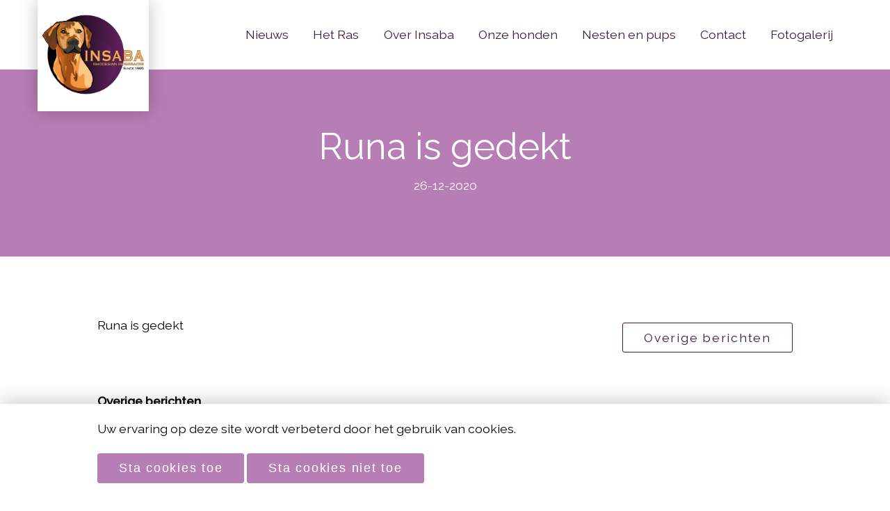

--- FILE ---
content_type: text/html; charset=UTF-8
request_url: https://insaba.nl/nl/nieuwsbericht/runa-is-gedekt
body_size: 13259
content:
<!DOCTYPE html>
<html lang="nl"
      class="">
    <head>
        <title>Insaba</title>
        <meta charset="UTF-8">
        <meta name="viewport" content="width=device-width, initial-scale=1, maximum-scale=1, minimal-ui">
                <meta name="apple-mobile-web-app-capable" content="yes">
        <meta name="apple-mobile-web-app-status-bar-style" content="black-translucent">
        <meta name="application-name" content="Insaba">
        <meta name="msapplication-TileColor" content="#b77eb5">
        <meta name="theme-color" content="#b77eb5">
        <meta name="apple-mobile-web-app-capable" content="yes">
                    <link rel="canonical" href="https://insaba.nl/nl/nieuwsbericht/runa-is-gedekt" />
                <script type="text/javascript" src="/js/HWIAPI.js"></script>
<link rel="stylesheet" type="text/css" href="/css/HWIAPI.css">
                    <link rel="stylesheet" type="text/css" href="/css/app.css">
            <link rel="stylesheet" type="text/css" href="https://s3.k8s.shockmedia.nl/app-o7l40txv-shockapp-hw-public/css/skins/insaba.css?t=1750068630">
                                    <link rel="shortcut icon" href="https://s3.k8s.shockmedia.nl/app-o7l40txv-shockapp-hw-project-files/insaba/favicon/b7cbe7e0-5b0a-11eb-b07a-7967e3520cc0.png">        
        <script>
    (function () {
        var cookieValue = getCookie('laravel_cookie_consent');

        if(cookieValue === undefined) {
            cookieValue = -1;
        }

        window.HW_COOKIE_CONSENT = parseInt(cookieValue);

        function getCookie(name) {
            const value = `; ${document.cookie}`;
            const parts = value.split(`; ${name}=`);
            if (parts.length === 2) return parts.pop().split(';').shift();
        }
    })();
</script>

        <script>
            window.reduce_animation = 0;
                        window.subscriber = [];
        </script>

        
        
        
        <script src="https://challenges.cloudflare.com/turnstile/v0/api.js" async defer></script>

        <script>
            window.csrfToken = "J4lX5BD71v0U6zi0El8sxzaYjbkKtStrMxRhVmI9";

            window.translationStrings = {"sidebar.dashboard":"Overzicht","sidebar.my_account":"Mijn gegevens","sidebar.my_units":"Mijn woningen","sidebar.my_questionnaires":"Mijn vragenlijsten","sidebar.my_newsletters":"Mijn berichten","sidebar.account_deletion":"Account verwijderen","sidebar.my_files":"Mijn bestanden","dashboard.greeting":"Hallo :name","dashboard.confirm_selection.save":"Opslaan","dashboard.my_units.title":"Mijn woningen","dashboard.my_units.no_units":"Je hebt nog geen voorkeuren aangegeven.","dashboard.my_units.go_to_units":"naar woningselectie","dashboard.my_units.cannot_select_properties":"Je kunt je opgegeven woningen op dit moment niet bekijken \/ aanpassen.","dashboard.recommend.title":"Zou je dit project aanbevelen?","dashboard.recommend.text":"Graag willen we weten of je dit project zou aanbevelen aan vrienden of familie.","dashboard.recommend.would":"Ja","dashboard.recommend.maybe":"Misschien","dashboard.recommend.would_not":"Nee","dashboard.my_newsletters.title":"Mijn berichten","dashboard.my_newsletters.no_newsletters":"Je hebt nog geen berichten ontvangen.","dashboard.my_newsletters.go_to_newsletters":"naar nieuwsbrieven","dashboard.my_questionnaires.go_to_questionnaires":"Naar vragenlijsten","dashboard.my_questionnaires.no_questionnaires":"Geen openstaande vragenlijsten","my_account.title":"Mijn gegevens","my_account.text":"Pas hier je gegevens aan","my_account.firstname":"Voornaam","my_account.lastname":"Achternaam","my_account.profile.address":"Adres","my_account.profile.zipcode":"Postcode","my_account.profile.place":"Plaats","my_account.profile.phone":"Telefoon","my_account.submit":"Opslaan","my_units.title":"Mijn woningen","my_units.text":"Je hebt nog geen appartementen geselecteerd.","my_units.cannot_select_properties":"Op dit moment kun je geen woningvoorkeuren selecteren, daardoor is het alleen mogelijk om de doorgegeven woningvoorkeuren te bekijken.","my_units.go_to_selector":"Selecteren","my_units.choice_1":"1<sup>e<\/sup> keuze","my_units.choice_2":"2<sup>e<\/sup> keuze","my_units.choice_3":"3<sup>e<\/sup> keuze","my_units.choice_4":"4<sup>e<\/sup> keuze","my_units.choice_5":"5<sup>e<\/sup> keuze","my_units.choice_6":"6<sup>e<\/sup> keuze","my_units.choice_7":"7<sup>e<\/sup> keuze","my_units.choice_8":"8<sup>e<\/sup> keuze","my_units.choice_9":"9<sup>e<\/sup> keuze","my_units.choice_10":"10<sup>e<\/sup> keuze","my_units.status":"Status","my_units.buyprice":"Verkoopprijs","my_units.von":"v.o.n.","my_units.rentprice":"Huurprijs","my_units.per_month":"p.m.","my_units.service_fee_month":"Servicekosten","my_units.total_rent_month":"Totale huurprijs","my_units.surface":"GBO (ca.)","my_units.number":"Nummer","my_units.saved":"Nummer","my_units.save_confirmation":"Opslaan","my_units.remove":"Woning verwijderen","my_units.to_details":"Bekijk woning","my_units.confirmed_notification":"De voorkeuren zijn bij ons bekend. Deelname met deze bouwnummers is hiermee bevestigd.","my_units.unconfirmed_notification":"De voorkeuren zijn bij ons bekend, maar deelname met deze bouwnummers is NIET bevestigd.","my_questionnaires.title":"Mijn vragenlijsten","my_questionnaires.text":"Hieronder vind je de vragenlijsten.","my_questionnaires.update":"wijzigen","my_questionnaires.fill_in":"invullen","my_newsletters.title":"Mijn berichten","my_newsletters.text":"In dit onderdeel vindt je alle berichten die zijn verstuurd. Dit kunnen nieuwsbrieven zijn maar ook communicatie van de makelaar.","my_newsletters.open":"Openen","my_newsletters.go_back":"Terug naar alle nieuwsbrieven","my_newsletters.keep_subscription_form.saved_message":"Voorkeur is opgeslagen","my_newsletters.keep_subscription_form.title":"Wil je nieuwe nieuwsbrieven blijven ontvangen? <br><br>Let op: bij 'Nee' ontvang je geen nieuwsbrieven meer. Je ontvangt nog wel berichten die verstuurd zijn door de makelaar en persoonlijk bedoeld zijn. Denk aan meldingen of je bent toegewezen aan een bouwnummer of niet.","my_newsletters.keep_subscription_form.yes":"Ja","my_newsletters.keep_subscription_form.no":"Nee","my_newsletters.delete":"Nieuwsbrief verwijderen","my_newsletters.deleted.message":"Nieuwsbrief is verwijderd","my_newsletters.attachment":"Bijlagen","deletion.title":"Account verwijderen","deletion.text":"Weet je zeker dat je je account wilt verwijderen?","deletion.reason.label":"Reden voor verwijdering","deletion.submit":"Bevestigen","sidebar.my_calendar_items":"Mijn agenda\/afspraken","my_calendar_items.form.confirm":"Bevestigen","my_calendar_items.date_format.from":"van","my_calendar_items.date_format.to":"tot","my_calendar_items.date_format.at":"om","my_calendar_items.date_format.hour":"uur","my_calendar_items.not_attending":"Niet ingeschreven","my_calendar_items.edit":"Bewerken","my_calendar_items.no_items":"Er zijn geen afspraken om weer te geven.","dashboard.my_calendar_items.title":"Mijn agenda\/afspraken","dashboard.my_calendar_items.no_items":"Er zijn geen afspraken om weer te geven.","dashboard.my_calendar_items.go_to_calendar_items":"Naar mijn agenda","my_files.my_uploaded_files":"Mijn ge\u00fcploade bestanden","my_files.my_uploaded_files.hint":"Hier staan de bestanden die je vanuit de vragenlijsten hebt geupload. Je kunt de bestanden ook rechtstreeks hier uploaden.","my_files.seller_files":"Documenten voor klant","my_files.seller_files.hint":"Hier verschijnen eventuele documenten die persoonlijk bedoeld zijn en zijn geupload door de verkoper.","my_files.download":"Downloaden","my_files.upload":"Uploaden","my_files.update":"Bijwerken","my_files.uploaded_file_success":"Bestand is opgeslagen","my_files.delete_sure":"Weet je zeker dat je dit bestand wilt verwijderen?","my_files.deleted_file_success":"Bestand is verwijderd","my_files.add_file.header":"Bestand toevoegen","my_files.add_file.hint":"Voeg hier zelf een bestand toe. (max 10 MB, alleen afbeeldingen of PDF)","my_files.add_file.file":"Bestand","my_files.add_file.name":"Naam","my_files.add_file.submit":"Uploaden","my_files.created_subscriber_file_success":"Bestand is opgeslagen","my_files.updated_subscriber_file_success":"Bestand is bijgewerkt","my_files.deleted_subscriber_file_success":"Bestand is verwijderd","sidebar.featured_questionnaires.header":"Direct regelen","sidebar.property_unit_selector":"Woningen selecteren","general.yes":"Ja","general.no":"Nee","questionnaire.finished.header":"Vragenlijst afgerond!","questionnaire.finished.restart":"Opnieuw beginnen","questionnaire.finished.go_back":"Naar overzicht","questionnaire.previous_step":"Vorige stap","questionnaire.next_step":"Volgende stap","questionnaire.finish":"Afronden","inloggen":"Inloggen","inschrijven":"Inschrijven","profiel":"Profiel","uitloggen":"Uitloggen","gebruikersnaam":"Gebruikersnaam","versturen":"Versturen","bekijk":"Bekijk","close":"Sluiten","nieuwsbrief_text":"Je kunt je op dit moment helaas nog niet aanmelden voor onze nieuwsbrief wegens technische problemen. Neem contact op met de beheerder van deze website met de melding dat de juiste koppelingsgegevens voor het nieuwsbriefsysteem niet correct zijn ingevoerd. Excuses voor het ongemak.","geinformeerd":"Ge\u00efnformeerd","nieuwsbericht":"nieuwsbericht","lees_meer":"Lees meer","naar_shop":"naar shop","content":"content","cookies":"Deze pagina kan de Faq of cookie statement worden","folderpakket":"Op Folderkiezer.nl kun je zelf een folderpakket samenstellen. Je ontvangt dus all\u00e9\u00e9n de reclamefolders die jij selecteert zodat je geen folder ontvangt die je niet leest. Naast reclamefolders kan je ook kiezen om extra\u2019s in het folderpakket te ontvangen zoals samples, kortingsbonnen of een lokale folder.","spotta":"Folderkiezer.nl is een initiatief van Spotta, d\u00e9 shoppinghulp die jou helpt bij vinden van voordeel en inspiratie die voor jou relevant is. Meer weten over Spotta? Ga dan naar","folderkiezertest":"Folderkiezer test in Amsterdam:","verspreiden":"We verspreiden voor de test gepersonaliseerde folderpakketten vanaf medio februari in Amsterdam. We doen deze test omdat we erg benieuwd zijn wat de behoefte in folder (keuze) van mensen daadwerkelijk is.","testperiode":" Tijdens de testperiode kan iedereen in Nederland zich aanmelden, maar we verspreiden alleen in Amsterdam. Hierover communiceren we  op de website en per e-mail aan iedereen die een account aanmaakt op www.folderkiezer.nl.","vragen":"Vragen?","wachtwoord":"Wachtwoord","account":"Log in met je account voor","gegevens":"Mijn gegevens","woonwens":"Mijn woonwensen","documenten":"Mijn documenten","afgerond":"afgesloten","woonsituatie":"Woonsituatie","verhuurdersverklaring":"Verhuurdersverklaring","upload":"Uploaden","uploaden":"Uploaden","rekeningoverzicht":"Rekening overzicht","werksituatie":"Werksituatie","werkgeversverklaring":"Werkgeversverklaring","loonstrook":"Loonstrook","log_dan":"Je kunt je hier inschrijven voor jouw geselecteerde :soldObjectName. Heb je al een account? Log dan hier in.","hier_in":"hier in","mijn":"Mijn","compleet":"compleet","kiezen":"Kies jouw :soldObjectName","versleep":"Dit zijn jouw geselecteerde :soldObjectName. Versleep de blokken om jouw voorkeursvolgorde aan te passen.","keuze":"Keuze","stekeuze":":#e keuze","nummer":"Nummer","circa_gebruiksoppervlak":"GBO (ca.)","prijs":"Prijs","type":"Type","feature":"Kenmerken","selecteer":"Selecteer","selecteren":"Selecteren","naar_stap":"Naar stap","error_404":"Sorry deze pagina bestaat niet","wachtwoord_vergeten":"Wachtwoord vergeten","wachtwoord_wijzigen":"Wachtwoord wijzigen","wachtwoord_herhalen":"Wachtwoord herhalen","account_wijzigen":"Account wijzigen","gegevens_wijzigen":"Gegevens wijzigen","nieuw_wachtwoord":"Vul je e-mailadres in om je wachtwoord te wijzigen. Je ontvangt een link waarmee je een nieuw wachtwoord kunt aanmaken.","e-mail":"E-mail","resetten":"Wachtwoord resetten","dag":"dag","nieuw_ww_gemaakt":"Maak hier een nieuw wachtwoord. Onthoud hem goed! Je wachtwoord heb je nodig om in te loggen.","wijzigen_wachtwoord":"Wachtwoord wijzigen","hier_inschrijven":"Je kunt je hier inschrijven voor jouw geselecteerde huizen. Heb je al een account? Log dan hier in","persoonsgegevens":"Persoonsgegevens","aanhef":"Aanhef","dhr":"DHR.","mevr":"MEVR.","voornaam":"Voornaam","achternaam":"Achternaam","naam":"Naam","email":"E-mailadres","telefoonnummer":"Telefoonnummer","2e_telefoonnummer":"2e Telefoonnummer","geboortedatum":"Geboortedatum","hoogste_opleiding":"Hoogste opleiding","huidige_adres":"Huidige adres","adres":"Adres","postcode":"Postcode","woonplaats":"Woonplaats","alleen_huren":"Alleen huren","met_partner_huren":"Met partner huren","persoonsgegevens_partner":"Persoonsgegevens partner","huishouden":"Huishouden","burgelijk":"Burgelijke staat","alleenstaand":"Ongehuwd","samenwonend":"Samenwonend","partnerschap":"Gehuwd \/ Geregistreerd partnerschap","gescheiden":"Gescheiden","verweduwd":"Verweduwd","overige":"Overige","aantal_personen":"Aantal personen in het huishouden","aantal_ruimtes":"Aantal ruimtes","waarvan_kinderen":"Waarvan kinderen","reden_verhuizing":"Wat is de reden van verhuizing?","financieel":"financieel","vast_contract":"Loondienst met vast contract","tijdelijk_contract":"Loondienst met tijdelijk contract","zelfstandig":"Zelfstandig","gepensioneerd":"Gepensioneerd","uitkeringsgerechtigd":"Uitkeringsgerechtigd (WIA, ZW, WAO)","bruto_jaarinkomen":"Bruto jaarinkomen","huidige_woonsituatie":"Wat is uw huidige woonsituatie?","bezit_koopwoning":"Ik bezit een koopwoning","huur_momenteel":"Ik bezit een huurwoning","inwonend":"Inwonend (bijv. bij ouders)","eigen_vermogen":"Bezit u of uw partner spaargeld \/ eigen vermogen?","ja_eigen_vermogen":"JA, IN TOTAAL:","ja":"Ja","nee":"Nee","financiele_verplichtingen":"Heeft u en \/ of uw partner kredieten of andere","maandelijks":"JA, MAANDELIJKS","partneralimentatie":"betaalt u en \/ of uw partner partneralimentatie?","welke_woonwens":"Als wij weten wat uw woonwensen zijn, kunnen wij u gericht huizen aanbieden. Dat maakt het leven makkelijk!","woning":"Woning","wil_woning":"Ik wil een woning","huren":"HUREN","kopen":"KOPEN","prijsklasse":"Prijsklasse","aantal_slaapkamers":"Aantal slaapkamers","slaapkamers":"Slaapkamers","type_woning":"Type woning","penthouse":"Penthouse","appartement":"Appartement","hoekwoning":"Hoekwoning","tussenwoning":"Tussenwoning","gewenste verhuisdatum":"Gewenste verhuisdatum","balkon_of_buitenruimte":"Balkon of buitenruimte","balkon":"Balkon","buitenruimte":"Buitenruimte (ca.)","afwerking_plafond":"Afwerking plafond","schilderklaar_stucwerk":"Schilderklaar stucwerk","gipsplaten":"Gipsplaten","huisautomatisering":"Huisautomatisering","slimme_thermometer":"Slimme thermometer","domme_thermometer":"Domme thermometer","energiezuinig":"Energiezuinig","energieverbruik_monitoren":"Energieverbruik monitoren","geloof_wel":"Ik geloof het wel","gebruik_van":"ik maak gebruik van een","elektrische_fiets":"ELEKTRISCHE FIETS","elektrische_auto":"ELEKSTRISCHE AUTO","leefstijl":"Leefstijl","old_chicago":"Old chicago","modern_new_york":"Modern new York","favoriete_plek":"Favoriete plek in huis","woonkamer":"Woonkamer","slaapkamer":"Slaapkamer","badkamer":"Badkamer","toilet":"Toilet","belangrijk_woonwijk":"Wat vind u belangrijk in een woonwijk","rust":"Rust","buurtcafe":"Buurtcafe","coffeeshop":"Coffeeshop","social_media":"Welke social media gebruikt u?","locatie":"Kent u de locatie?","locatie_aanspraak":"Wat spreekt u aan aan deze locatie?","contact_project":"Hoe bent u in contact gekomen met dit project?","geinformeerd_blijven":"Hoe wil je op de hoogte worden gehouden","nieuwsbrief":"NIEUWSBRIEF","mailing":"MAILING","bellen":"BELLEN","contact_makelaar":"Hoe Wilt u contact met de woonadviseur of makelaar?","telefoon":"TELEFOON","afspraak":"AFSPRAAK","kans_wonen":"Hoe groot is de kans dat je hier gaat wonen?","groot":"GROOT","klein":"KLEIN","tips":"Heeft u nog tips voor ons?","domein_niet_beschikbaar":"Er is geen website beschikbaar op dit domein.","woonstijlen":"Woonstijlen","woningtype_voor_jou":"Wat is jouw stijl? Ontdek wat er bij je past en welke woningtypes geschikt zijn voor jou.","natuurlijke_materialen":"Simpele vormen, natuurlijke materialen en vergrijsde tonen op een basis van wit. Waan je in Stockholm of Kopenhagen met deze woonstijl.","interieur":"Interieur","stijlinspiratie":"Stijlinspiratie","interieur_ideeen":"Scandinavi\u00eb meets Arnhem. Droom weg bij deze ide\u00eben voor jouw interieur op Bartok!","meer_inspiratie":"Meer inspiratie","levensstijl":"Levensstijl","bartok_pronkt":"Bartok pronkt op een centrale plek middenin Arnhem en dat merk je. Om de hoek van de leukste concept stores en de fijnste koffie corners, voel jij je hier binnen no-time helemaal thuis. Wandel \u2018s avonds nog even over het bruisende cultuurplein, borrel avonden lang met je beste vrienden in het stadscentrum of geniet binnenshuis van jouw gloednieuwe appartement.","elke_uitvoering":"Want voor welke uitvoering je ook kiest, je profiteert in alle gevallen van een flinke dosis luxe. Zo zijn alle appartementen prachtig afgewerkt (moderne keuken! Smaakvol sanitair!) en zelfs al bekleed met een schitterende pvc-vloer met houtlook. Oftewel: de perfecte basis voor jouw Scandi interieur. Fijn feitje: alle appartementen beschikken over een extra slaapkamer die perfect fungeert als studeer-, werk-, of hobbykamer. Handig!","bekijk_de":"Bekijk de :soldObjectName","shop_de_stijl":"Shop de stijl","jouw appartement":"Geef jouw appartement op Bartok een Scandi twist met deze interieus vondsten!","bureau":"Bureau","naar shop":"Naar shop","filter_op":"Filter op :soldObjectName","situatieweergave":"Situatie","situatiekaart":"Situatiekaart","reset":"Reset","opslaan":"Opslaan","geselecteerde":"Geselecteerde","ingelogd_blijven":"Ingelogd blijven","geregistreerd":"Geregistreerd","filter_woningen_op":"Filter woningen op","lijstweergave":"Lijst","weergave":"Weergave","verifieer":"Verifieer","verifieer_account":"Verifieer uw account via de mail en maak een wachtwoord aan!","verifieren":"Verifi\u00ebren","naar_home":"Ga terug naar home","bevestig_inschrijven":"Bevestig inschrijving","bevestig_account":"Bevestig de inschrijving en maak een wachtwoord aan voor een persoonlijk account. Dit wachtwoord moet minimaal bestaan uit een hoofdletter (A-Z), een kleine letter (a-z) en een getal (0-9).","wachtwoord_regels":"Uw wachtwoord moet minimaal bestaan uit een hoofdletter (A-Z), een kleine letter (a-z) en een getal (0-9).","bevestigen":"BEVESTIGEN","iets_mis":"Er ging iets mis","omschrijving":"Omschrijving","orientatie":"Ori\u00ebntatie","downloads":"Downloads","download":"Download","bestand":"Bestand","kavel":"Kavel (ca.)","volume":"Inhoud","ruimtes":"Ruimtes","garage":"Garage","aanwezig":"Aanwezig","bouwnummer":"Bouwnummer","meer_details":"Meer details","aanvraagfout":"Aanvraagfout","niet_toegestaan":"Niet toegestaan","geen_toegang":"Geen toegang","bestaat_niet":"Sorry, deze pagina bestaat niet","methode_niet_toegestaan":"Methode niet toegestaan","request_timeout":"Request timeout","geen_website":"Sorry, op dit domein bestaat geen website.","te_veel_redirects":"Te veel redirects","oeps":"Fout opgetreden","error_500":"Er is een fout opgetreden, neem contact op met de beheerder via :email als het probleem zich blijft voordoen.","zo_terug":"We zijn zo terug","onderhoudswerkzaamheden":"Wegens onderhoudswerkzaamheden is onze site tijdelijk niet bereikbaar. Probeer het binnen enkele minuten opnieuw.","beschikbaarheid":"Beschikbaarheid","alle":"Alle","verkoopprijs":"Verkoopprijs","verdieping":"Verdieping","begane_grond":"Begane grond","e_verdieping":":#e verdieping","e_verdieping_kort":":#e","jaarinkomen":"Jaarinkomen","huurprijs":"Huurprijs","service_fee_month":"Servicekosten","total_rent_month":"Totale huurprijs","huurprijs_range":"Huurprijs","betalingsverplichting":"Betalingsverplichting","maximaal_huren":"Wat jij maximaal kunt huren:","fase":"Fase","von":"v.o.n.","till":"tot","verkoopprijs_range":"Prijsklasse","energy_label":"Energielabel","parking_lot":"Parkeerplaats","storage":"Berging","technische_details":"Technische gegevens","kavel_grootte":"Kavelgrootte","huisnummer":"Huisnummer","ligplaats_boot":"Ligplaats boot","circa_gebruiksoppervlak_lang":"Gebruiksoppervlak (ca.)","pm":"p.m.","wijzigingen_succesvol_opgeslagen":"Wijzingen succesvol opgeslagen.","gegevens_succesvol_opgeslagen":"Gegevens zijn bijgewerkt.","nieuw_wachtwoord_succesvol_opgeslagen":"Wachtwoord is aangepast.","wachtwoord_niet_hetzelfde":"Nieuwe wachtwoorden komt niet overeen.","wachtwoord_niet_overeen":"Huidige wachtwoord komt niet overeen.","account_aangemaakt":"Account succesvol aangemaakt. Er is een verificatie mail gestuurd.","email_verstuurd":"We hebben een e-mail verstuurd met instructies om een nieuw wachtwoord in te stellen.","onbekend_account":"Dit e-mailadres komt niet voor in onze database.","aantal_woningen_geselecteerd":"Je hebt :count van maximaal :maxcount :soldobjectname geselecteerd.","geen_woningen_geselecteerd":"Je hebt nog geen :soldobjectname geselecteerd.","woningselectie_opgeslagen":":soldObjectNameselectie is bijgewerkt.","woningselectie_opslaan_mislukt":":soldObjectName&shy;selectie bijwerken is mislukt.","wachtwoord_wijzigen_uitleg":"De aanpassing van je wachtwoord wordt niet per e-mail bevestigd. <br>Wanneer je je oude wachtwoord bent vergeten, ga dan naar ","huidig_wachtwoord":"Huidig wachtwoord","nieuwe_wachtwoord":"Je nieuwe wachtwoord","herhaal_nieuwe_wachtwoord":"Herhaal nieuwe wachtwoord","terug":"Terug","woningen":"Woningen","mijn_profiel":"Mijn profiel","bekijk_gegevens":"Bekijk en wijzig hier je gegevens","accountgegevens":"Accountgegevens","accountgegevens_wijzigen":"Accountgegevens wijzigen","vragenlijsten":"Vragenlijst(en)","selectie":"selectie","selectie_wijzigen":"Selectie wijzigen","account_verwijderen_zeker":"Weet u zeker dat u het account wilt verwijderen?","annuleren":"Annuleren","geverifieerd":"Je bent nu geverifieerd!","account_verwijderen":"Account verwijderen","wijzigen":"Wijzigen","nog_in_te_vullen":"Nog in te vullen lijst","vragenlijst_afronden":"Afronden","vragenlijst_opgeslagen":"Vragenlijst is bijgewerkt.","ingevuld":"ingevuld","keuze_verwijderen_zeker":"Weet u zeker dat u deze keuze wilt verwijderen?","naar_vragenlijsten":"Naar vragenlijst(en)","naar_accountgegevens":"Naar accountgegevens","naar":"Naar","disclaimer_privacy":"Disclaimer & privacyverklaring","door_hartjewonen":"Door: :name","available":"Beschikbaar","in_preparation":"In voorbereiding","under_construction":"In aanbouw","in_option":"In optie","booked":"Gereserveerd","sold_subject":"Verkocht onder voorbehoud","rented_subject":"Verhuurd onder voorbehoud","sold":"Verkocht","rented":"Verhuurd","mail_bestaat_al":" E-mailadres bestaat al","error":"de logingegevens kloppen niet","invullen":"Invullen","account_geverifieerd":"Account geverifieerd en wachtwoord succesvol opgeslagen","account_annuleren":"Annuleren","not_yet_published":"LET OP: Huidige pagina is nog niet gepubliceerd.","apply_filter":"Pas toe","gross_incl_holiday":"Bruto incl. vakantiegeld","monthly_payment_amount":"Bedrag per maand te betalen","alert.removing_phase":"Let op! Je verwijdert een huidige Fase, dit heeft impact op de voorkeuren van de aanmelders. Verwijderde Fase: ","nvt":"N.V.T","other_news":"Overige berichten","website_onderhoud":"Wij zijn momenteel bezig met onderhoud aan de website. Probeer het later opnieuw.","expand":"toon","collapse":"minder","surfacesandvolumes":"Oppervlakten en inhoud","active":"actief","from_to":"van :from tot :to","usable_surface":"Gebruiksoppervlak","lot_size":"Kavelgrootte","outdoor_space":"Buitenruimte (ca.)","matchmaker.description":"Op basis van waardetoekenning aan de klanten die zich hebben ingeschreven voor een bouwnummer, kunnen we een selectie maken welke klant het beste past bij het bouwnummer.","matchmaker.change_subscriber":"Wijzig inschrijver voor","matchmaker.current":"huidig","matchmaker.choice":"keuze","matchmaker.income":"inkomen","matchmaker.cancel":"Annuleren","matchmaker.match":"Match","matchmaker.save":"Opslaan","matchmaker.table.propertyunit":"Bwnr.","matchmaker.table.propertytype":"Woningtype","matchmaker.table.status":"Huidige status","matchmaker.table.subscriber":"Naam","matchmaker.table.shared_buy":"Partner","matchmaker.table.shared_buy.yes":"Ja","matchmaker.table.shared_buy.no":"Nee","matchmaker.table.total_income_for_rent":"Meegewogen inkomen","matchmaker.table.alternatives":"Alternatieven","matchmaker.table.match":"Match","matchmaker.table.propose":"Voorstel","matchmaker.table.assign":"Wijs toe","matchmaker.save.title":"Bijwerken inschrijving bouwnummer","matchmaker.save.detach":"Weet u zeker dat u inschrijver <strong>{subscriber_name}<\/strong> los wilt koppelen van het bouwnummer <strong>{propertyunit_name}<\/strong>?<br><br>Bouwnummer <strong>{propertyunit_name}<\/strong> zal de status <strong>beschikbaar<\/strong> krijgen en ook weer als beschikbaar worden getoond op de website.","matchmaker.save.already_assigned":"LET OP: Dit bouwnummer is op dit moment al toegewezen aan <strong>{subscriber_name}<\/strong>. Deze toewijzing zal hiermee ongedaan worden gemaakt.<br><br>","matchmaker.save.subscriber_already_assigned":"LET OP: Deze inschrijver is op dit moment ook al gekoppeld aan bouwnummer <strong>{subscriber_name}<\/strong> weet u zeker dat u meerdere bouwnummers aan deze inschrijver wilt toekennen?<br><br>","matchmaker.save.confirm":"Weet u zeker dat u deze match wilt opslaan? Inschrijver <strong>{subscriber_name}<\/strong> zal worden gekoppeld aan bouwnummer <strong>{propertyunit_name}<\/strong>.<br><br> Bouwnummer <strong>{propertyunit_name}<\/strong> zal de status <strong>gereserveerd<\/strong> krijgen en ook als gereserveerd worden getoond op de website.","matchmaker.selection.income_single":"Inkomen 1 persoon","matchmaker.selection.income_couple":"Inkomen 2 personen","matchmaker.selection.income.times":"Aantal x inkomen","matchmaker.selection.income.times_description_single":"Geef aan hoeveel x de jaarhuur men minimaal moet verdienen bij verhuur aan 1 persoon","matchmaker.selection.income.times_description_couple":"Geef aan hoeveel x de jaarhuur men minimaal moet verdienen bij verhuur aan 2 personen","matchmaker.selection.income.percentage_own_funds":"Deel eigen vermogen meenemen","matchmaker.selection.income.margin":"Marge","matchmaker.selection.required":"Verplicht","matchmaker.selection.description":"Indien actief worden ge\u00efnteresseerden die niet voldoen aan de inkomens-eis niet meegenomen in de match.","matchmaker.selection.tags":"Tags","matchmaker.selection.delete":"Verwijderen","matchmaker.selection.status_subscriber":"Status aanmelder","matchmaker.selection.preferred_property_unit":"Voorkeur bouwnummer","matchmaker.selection.max_preferences":"Zoveel mogelijke eerste voorkeuren","matchmaker.selection.max_property_units":"Zoveel mogelijk bouwnummers","matchmaker.selection.subscriptions":"Aanmelding","matchmaker.selection.all_subscriptions":"Alle aanmeldingen","matchmaker.selection.all_confirmed_subscriptions":"Alleen bevestigde aanmeldingen","matchmaker.selection.matching_property_units":"Welke bouwnummers matchen","matchmaker.selection.new_match":"Nieuwe match","matchmaker.selection.matches_all":"Deze matcht alle bouwnummers. Reeds gekoppelde bouwnummers worden opnieuw gematcht.","matchmaker.selection.rematch":"Re-Match","matchmaker.selection.rematch.description":"Deze matcht alle bouwnummers. Reeds gekoppelde bouwnummers worden getoond inclusief huidige geinteresseerde. Het is echter mogelijk deze bouwnummers opnieuw te koppelen aan een andere ge\u00efnteresseerde.","matchmaker.selection.match_available_only":"Match alleen beschikbare bouwnummers","matchmaker.selection.match_available_only.description":"Alleen de bouwnummers met de status \u2018beschikbaar\u2019 worden gematcht aan niet gekoppelde geinteresseerden.","matchmaker.selection.confirm":"Maak match","matchmaker.selection.without_tags":"Uitsluiten","matchmaker.selection.without_status_subscriber":"Uitsluiten","superdashboard.counter.unavailable":"Verkocht \/ Verhuurd","superdashboard.counter.available":"Niet verkocht \/ verhuurd","superdashboard.counter.sale_title":"Totaal van de verkoopprijzen","superdashboard.counter.rentals_title":"Totaal van de huurprijzen","superdashboard.table.location":"Plaats","superdashboard.table.project":"Project","superdashboard.table.phase":"Fase","superdashboard.table.property_units_count":"Aantal woningen","superdashboard.table.subscriptions_count":"Aantal inschrijvingen","superdashboard.table.interest_count":"Aantal interesses","superdashboard.table.confirmed_pre_sale_interest_count":"Aantal pre-sale ","superdashboard.table.confirmed_sale_interest_count":"Aantal verkoop","superdashboard.table.building_at":"Start bouw","superdashboard.table.delivery_at":"Oplevering","superdashboard.table.end_opsch":"Eind opsch. vw.","superdashboard.table.available":"Beschikbaar","superdashboard.table.reserved":"Gereserveerd","superdashboard.table.option":"Optie","superdashboard.table.with_reservation":"Onder voorbehoud","superdashboard.table.unavailable":"Verkocht \/ Verhuurd","superdashboard.index.show_more":"Toon meer","superdashboard.index.show_less":"Toon minder","superdashboard.index.display_filter":"Filter weergave","superdashboard.index.filter_header":"Filter in het Super Dashboard","superdashboard.index.search":"Zoek naar een project","superdashboard.index.region":"Regio","superdashboard.index.countries":"Landen","superdashboard.index.all":"Alles","superdashboard.index.company":"Bedrijf","superdashboard.index.project":"Project","superdashboard.index.phase":"Fase","superdashboard.index.tags":"Kenmerken","superdashboard.index.all_Tags":"Alle kenmerken","superdashboard.index.total_units":"Totaal aantal eenheden","superdashboard.index.available":"Beschikbaar","superdashboard.index.reserved":"Gereserveerd","superdashboard.index.option":"Optie","superdashboard.index.with_reservation":"Verkocht\/verhuurd<br>onder voorbehoud","superdashboard.index.sold":"Verkocht \/ Verhuurd","superdashboard.index.subscriptions":"Aanmeldingen","superdashboard.index.interests":"Interesses","superdashboard.index.pre_sale":"Pre-sale","superdashboard.index.sale":"Verkoop","superdashboard.index.not_building":"Niet in aanbouw","superdashboard.index.building":"In aanbouw","superdashboard.index.delivered":"Opgeleverd","situation.back.button.text":"Terug","unit_selection_subtitle":"Filter op woningen","subscriber_preview_notice_text":"Let op! U bevindt zich in inschrijvers preview modus, het inschrijven en alle vragenlijsten zijn mogelijk alleen voor u beschikbaar. Klik <a href=\":disable_url\">hier<\/a> om deze modus te verlaten.","contentblock.selector.view":"Bekijk :type","contentblock.selector.view_all":"Bekijk alle :label (:amount)","propertytype.minprice":"Vanaf &euro; :minprice","propertytype.minprice_month":"Vanaf &euro; :minprice per maand","superdashboard.section_header.propertyunits":"Bouwnummers","superdashboard.section_header.subscribers":"Aanmeldingen","situation.not_available_on_mobile":"Vanwege de grootte kun je deze interactieve kaart alleen bekijken op een tablet of computer.","cookie_notice_url":"Klik hier voor meer informatie.","send_message_button":"Bericht versturen","contact_form_send":"Uw contact aanvraag is verstuurd.","canon":"Canon","gbo":"Gbo","kavel_kort":"Kavel","unsubscribe_reason.no_financing":"Geen financiering","unsubscribe_reason.location":"Locatie","unsubscribe_reason.long_build_time":"Lange bouwtijd","unsubscribe_reason.house_does_not_meet":"Woning voldoet niet","unsubscribe_reason.environment_does_not_meet":"Omgeving voldoet niet","unsubscribe_reason.sale_price_higher_than_expected":"Verkoopprijs hoger dan verwacht","unsubscribe_reason.favorite_house_not_available":"Favoriete woning niet beschikbaar","unsubscribe_reason.personal_circumstances":"Pers. omstandigheden","unsubscribe_reason.duplicate_subscription":"Dubbele inschrijving","unsubscribe_reason.bought_other_house":"Andere woning gekocht","unsubscribe_reason.no_parking_lot":"Geen parkeerplaats beschikbaar","unsubscribed_email_address":"verwijderd_account_:key_@hartjewonen.nl","unsubscribed_first_name":"Verwijderd account","unsubscribed_last_name":"Verwijderd account","unsubscribed_quick_notes":"Account verwijderd op :date","unsubscribe_news_letter_title_message":"Je bent afgemeld","unsubscribe_news_letter_description_message":"Je bent nu afgemeld voor deze nieuwsbrief en zal verder geen nieuwsbrieven meer ontvangen.","signature_pad.reset":"Resetten","property_unit_selector.filters":"Filters","property_unit_selector.filters.all":"Alle","property_unit_selector.filters.selected":"geselecteerd","property_unit_selector.filters.till":"tot","property_unit_selector.filters.active":"Actief","property_unit_selector.filters.reset_filters":"Reset filters","property_unit_selector.select_unit":"Woning selecteren","property_unit_selector.tab.description":"Woning selecteren","property_unit_selector.tab.orientation":"Orientatie","property_unit_selector.tab.downloads":"Downloads","surface":"Woonoppervlak","outdoor_surface":"Buitenruimte","canon_comment":"Canon opmerking","floor":"Verdieping","lotsize":"kavelgrootte","bedrooms":"Ruimte(s)","sleepingrooms":"Slaapkamer(s)","parking_lots_data":"Parkeerplaats(en)","storages_data":"Berging(en)","outdoor_spaces_data":"Buitenruimte(s)","tags":"Kenmerken","external_link":"Externe link"}
            window.addTranslations = translations => window.translationStrings = {...translations, ...window.translationStrings};
        </script>
    </head>
    <body class="default-page" style="--color-primary: #b77eb5;">
        
                    <div class="js-cookie-consent cookie-consent">
    <div class="content-wrapper">
        <span class="cookie-consent__message">
        Uw ervaring op deze site wordt verbeterd door het gebruik van cookies.
            </span>
        <br>
        <button class="js-cookie-consent-agree cookie-consent__agree btn btn-primary">
            Sta cookies toe
        </button>
        <button class="js-cookie-consent-disagree cookie-consent__disagree btn btn-primary">
            Sta cookies niet toe
        </button>
    </div>
</div>

    <script>

        window.laravelCookieConsent = (function () {

            var COOKIE_VALUE = 1;
            var DISSENT_COOKIE_VALUE = 0;

            function consentWithCookies() {
                setCookie('laravel_cookie_consent', COOKIE_VALUE, 365 * 20);
                hideCookieDialog();
            }

            function dissentWithCookies()
            {
                setCookie('laravel_cookie_consent', DISSENT_COOKIE_VALUE, 365 * 20);
                hideCookieDialog();
            }

            function cookieExists(name) {
                return (document.cookie.split('; ').indexOf(name + '=' + COOKIE_VALUE) !== -1);
            }

            function hideCookieDialog() {
                window.location.reload();

                var dialogs = document.getElementsByClassName('js-cookie-consent');

                for (var i = 0; i < dialogs.length; ++i) {
                    dialogs[i].style.display = 'none';
                }
            }

            function setCookie(name, value, expirationInDays) {
                var date = new Date();
                date.setTime(date.getTime() + (expirationInDays * 24 * 60 * 60 * 1000));
                document.cookie = name + '=' + value + '; ' + 'expires=' + date.toUTCString() +';path=/';
            }

            if(cookieExists('laravel_cookie_consent')) {
                hideCookieDialog();
            }

            var buttons = document.getElementsByClassName('js-cookie-consent-agree');

            for (var i = 0; i < buttons.length; ++i) {
                buttons[i].addEventListener('click', consentWithCookies);
            }

            var dissentButtons = document.getElementsByClassName('js-cookie-consent-disagree');
            for (var i = 0; i < dissentButtons.length; ++i) {
                dissentButtons[i].addEventListener('click', dissentWithCookies);
            }

            return {
                consentWithCookies: consentWithCookies,
                dissentWithCookies: dissentWithCookies,
                hideCookieDialog: hideCookieDialog,
            };
        })();
    </script>

        
        

        
        
        
        
        <header id="siteHeader" class="menu-background header-on-top">
            <div class="hamburger-menu"><span class="primary-color-background"></span><span
                        class="primary-color-background"></span><span class="primary-color-background"></span><span
                        class="primary-color-background"></span></div>
            
            <div class="menu-wrapper menu-background">
                                    <div class="logo">
                        <a href="/nl/home"><img src="https://s3.k8s.shockmedia.nl/app-o7l40txv-shockapp-hw-project-files/insaba/logo/b50fea50-5b0a-11eb-aac0-ff9aa2024e61.png" alt="Insaba "
                                                                                                                      class="header-on-top"
                                                                ></a></div>
                                
                                <div class="header-buttons mobile-menu-background">
                                                                                                                                                                                                                                                                                                                                                                                                                </div>
                <nav class="secondary-color-text secondary-color-border">
                    <ul>
                                                                                <li class="normal"><a href="https://insaba.nl/nl/nieuwsbericht/aankondiging-nest"
                                                                    target="_self"
                                                                                                                                        class="header-on-top"
                                                                        >Nieuws</a></li>
                                                                                <li class="normal"><a href="/nl/de-ridgeback"
                                                                    target="_self"
                                                                                                                                        class="header-on-top"
                                                                        >Het Ras</a></li>
                                                                                <li class="normal"><a href="/nl/over-insaba"
                                                                    target="_self"
                                                                                                                                        class="header-on-top"
                                                                        >Over Insaba</a></li>
                                                                                <li class="normal"><a href="/nl/onze-honden"
                                                                    target="_self"
                                                                                                                                        class="header-on-top"
                                                                        >Onze honden</a></li>
                                                                                <li class="normal"><a href="/nl/nesten-en-pups"
                                                                    target="_self"
                                                                                                                                        class="header-on-top"
                                                                        >Nesten en pups</a></li>
                                                                                <li class="normal"><a href="/nl/contact"
                                                                    target="_self"
                                                                                                                                        class="header-on-top"
                                                                        >Contact</a></li>
                                                                                <li class="normal"><a href="/nl/fotogalerij"
                                                                    target="_self"
                                                                                                                                        class="header-on-top"
                                                                        >Fotogalerij</a></li>
                                            </ul>
                </nav>
            </div>
            <div id="forgotPasswordOverlay">
                <div id="menu_content" class="content">
                    <form>
                        <div id="closeOverlay"><span></span><span></span></div>
                        <div class="form-field form-field-textfield">
                            <span class="input-icon username-icon"></span>
                            <input type="text" class="username" placeholder=Gebruikersnaam>
                        </div>
                        <div class="form-field form-field-submit">
                            <button class="btn btn-secondary">Versturen</button>
                        </div>
                    </form>
                </div>
            </div>
            <div id="overlay"></div>
        </header>

        <main id="siteMain" class=" menu-style-1"
                            class="header-on-top"
                        >

            
    <section id="SubHeader" class="primary-color-background text-align-center section">
        <div class="content-wrapper">
            <h2 class="white-text">Runa is gedekt</h2>
                            <p class="white-text">26-12-2020</p>
                    </div>
    </section>

    <section class="single-news section">
        <div class="content-wrapper">
            <a href="#other_news" class="btn btn-secondary-border btn-sm button-other-news">Overige berichten</a>
            <div class="news-item">
                                    Runa is gedekt 
                            </div>
                    </div>
    </section>

    <section class="news-list section">
        <div class="content-wrapper">
            <a name="other_news" id="other_news"></a>
            <div class="news-list__head">Overige berichten</div>
                            <div class="news-list__row news-item">
                    <div class="news-list__date">27-12-2023</div>
                    <div class="news-list__title"><a href="/nl/nieuwsbericht/aankondiging-nest">Aankondiging nest</a></div>
                </div>
                            <div class="news-list__row news-item">
                    <div class="news-list__date">13-02-2021</div>
                    <div class="news-list__title"><a href="/nl/nieuwsbericht/oma-doet-het-even-voor">Oma doet het even voor...</a></div>
                </div>
                            <div class="news-list__row news-item">
                    <div class="news-list__date">06-02-2021</div>
                    <div class="news-list__title"><a href="/nl/nieuwsbericht/dag-50">Dag 50...</a></div>
                </div>
                            <div class="news-list__row news-item">
                    <div class="news-list__date">02-02-2021</div>
                    <div class="news-list__title"><a href="/nl/nieuwsbericht/dag-46">Dag 46...</a></div>
                </div>
                            <div class="news-list__row news-item">
                    <div class="news-list__date">26-12-2020</div>
                    <div class="news-list__title"><a href="/nl/nieuwsbericht/runa-is-gedekt">Runa is gedekt</a></div>
                </div>
                            <div class="news-list__row news-item">
                    <div class="news-list__date">28-07-2020</div>
                    <div class="news-list__title"><a href="/nl/nieuwsbericht/nieuw-nest-in-aantocht">Pups verwacht rond 20 februari 2021</a></div>
                </div>
                            <div class="news-list__row news-item">
                    <div class="news-list__date">02-12-2019</div>
                    <div class="news-list__title"><a href="/nl/nieuwsbericht/sudi-is-22-oktober-bevallen-van-8-prachtige-zoons-moeder-en-pups-maken-het-goed">Sudi bevallen van 8 prachtige zoons! </a></div>
                </div>
                            <div class="news-list__row news-item">
                    <div class="news-list__date">31-10-2019</div>
                    <div class="news-list__title"><a href="/nl/nieuwsbericht/sudi-gedekt">Sudi gedekt!</a></div>
                </div>
                    </div>
    </section>

        </main>

        <footer id="siteFooter" class="tertiaire-color-border text-xs">
            <div class="content-wrapper mt-6">
                <div class="footer-social text-align-center">
                    <a class="footer-social-facebook tertiaire-color-border"
                                                   href="https://www.facebook.com/insaba.nl/" target="_blank"></a>                                                                                                                    </div>
                <p class="grey-color-text text-align-center">
                    <span>Copyright 2026 Insaba</span>
                                            &nbsp; <a href="https://insaba.nl/disclaimer">Disclaimer & privacyverklaring</a>
                                        &nbsp; <a href="https://hartjewonen.nl" target="_blank">Door: Hartje Wonen</a>
                </p>
            </div>
        </footer>
        <script src="/js/app.js"></script>
        <script>
    $( function() {
        $.extend($.validator.messages, {
            required: "Dit veld is verplicht.", //This field is required
            remote: "Repareer dit veld.", //Please fix this field
            email: "Vul een valide email adres in.", //Please enter a valid email address
            url: "Vul een valide URL in.", //Please enter a valid URL
            date: "Vul een valide datum in.", //Please enter a valid date
            dateISO: "Vul een valide datum in ( ISO ).", //Please enter a valid date ( ISO )
            number: "Vul een valide nummer in.", //Please enter a valid number
            digits: "Vul alleen nummers in.", //Please enter only digits
            equalTo: "Vul dezelfde waarde nogmaals in.", //Please enter the same value again
            maxlength: $.validator.format( "Vul niet meer dan {0} karakters in." ), //Please enter no more than {0} characters
            minlength: $.validator.format( "Vul op z&#039;n minst {0} karakters in." ), //Please enter at least {0} characters
            rangelength: $.validator.format( "Vul aub een waarde in tussen de {0} en {1} karakters lang." ), //Please enter a value between {0} and {1} characters long
            range: $.validator.format( "Vul een waarde in tussen de {0} en de {1}." ), //Please enter a value between {0} and {1}
            max: $.validator.format( "Vul een waarde in lager of gelijk aan {0}." ), //Please enter a value less than or equal to {0}
            min: $.validator.format( "Vul een waarde in hoger of gelijk aan {0}." ), //Please enter a value greater than or equal to {0}
            step: $.validator.format( "Vul een meervoud in van {0}." ) //Please enter a multiple of {0}
        });
    });
</script>
                                <script>
        $(document).on('click', '.button-other-news', function(event) {
            event.preventDefault();
            window.scrollToPosition({top: $('#other_news').position().top - 60});
        });
    </script>
    </body>
</html>


--- FILE ---
content_type: text/css
request_url: https://insaba.nl/css/HWIAPI.css
body_size: 31
content:
.inside-iframe #siteFooter,.inside-iframe #siteHeader,.inside-iframe #SubHeader,.inside-iframe .cookie-consent{display:none}.inside-iframe.inside-iframe--minimal-viewport #siteMain{min-height:600px}

--- FILE ---
content_type: text/css
request_url: https://s3.k8s.shockmedia.nl/app-o7l40txv-shockapp-hw-public/css/skins/insaba.css?t=1750068630
body_size: 5579
content:
@import url('https://fonts.googleapis.com/css?family=Raleway:100,200,300,400,500'); @import url('https://fonts.googleapis.com/css?family=:100,200,300,400,500'); body { font-family: 'Raleway'; font-size: 1.1em; background-color: #ffffff } .font-primary { font-family: 'Raleway'; } /* Button styling */ .btn { border-radius: 3px; border: solid 1px; } .btn-primary { background-color: #b77eb5; color: #ffffff; border-color: #b77eb5; } .btn-primary:hover { color: #b77eb5; background-color: transparent; } .btn-primary-border { background-color: transparent; border-color: #b77eb5; color: #b77eb5; } .btn-primary-border:hover { color: #ffffff; background-color: #b77eb5; } .btn-primary-border.active { background-color: #b77eb5; color: #ffffff; } .btn-secondary { background-color: #40173f; border-color: #40173f; color: #ffffff; } .btn-secondary:hover { background-color: transparent; color: #40173f; } .btn-secondary-border { background-color: transparent; border-color: #40173f; color: #40173f; } .btn-secondary-border:hover { background-color: #40173f; color: #ffffff; } .btn-tertiaire { background-color: #f8ae56; border-color: #f8ae56; color: #ffffff; } .btn-tertiaire:hover { background-color: transparent; color: #f8ae56; } .btn-tertiaire-border { background-color: transparent; border-color: #f8ae56; color: #f8ae56; } .btn-tertiaire-border:hover { background-color: #f8ae56; color: #ffffff; } .btn-white { background-color: #ffffff; border-color: #ffffff; color: #40173f; } .btn-white:hover { background-color: transparent; color: #ffffff; } .btn-white-border { background-color:transparent: color: #ffffff; border-color: #ffffff; } .btn-white-border:hover { background-color: #ffffff; color: #40173f; } .btn-select { border-color: #b77eb5; color: #b77eb5; background-color: transparent; } .btn-select.btn-select-selected { background-color:#b77eb5; color: #ffffff; } .btn-select.btn-select-white { border-color:#ffffff; color: #ffffff; } .btn-select.btn-select-white.btn-select-selected { border-color: #b77eb5; } .btn-reset { color: #000000; border-color:transparent; } .btn-progress { color: #40173f; border-color:transparent; } .btn-progress.active { color: #b77eb5; border-color: #000000; } .btn-progress.current-step { color:#b77eb5; } .arrow_radius, .owl-next, .owl-prev, .carousel-arrow { border-radius: 3px !important; } /* Text Colors */ .white-text { color: #ffffff !important; } .primary-color-text { color: #000000 !important; } .secondary-color-text { color: #40173f !important; } .tertiaire-color-text { color: #f8ae56 !important; } .grey-color-text { color: #000000 !important; } /* Border Color */ .white-border { border-color:#ffffff !important; } .primary-color-border { border-color:#b77eb5 !important; } .secondary-color-border { border-color:#40173f !important; } .tertiaire-color-border { border-color:#f8ae56 !important; } .grey-color-border { border-color: #f8ae56 !important; } /* Background Color */ .white-background { background-color:#ffffff !important; } .primary-color-background { background-color: #b77eb5 !important; } .secondary-color-background { background-color: #40173f !important; } .tertiaire-color-background { background-color: #f8ae56 !important; } .grey-color-background { background-color: #000000 !important; } /* SVG Styling */ .white-fill { fill:#ffffff !important; } .primary-color-fill { fill: #b77eb5 !important; } .secondary-color-fill { fill: #40173f !important; } .tertiaire-color-fill { fill: #f8ae56 !important; } .grey-color-fill { fill: #000000 !important; } .white-stroke { stroke: #ffffff !important; } .primary-color-stroke { stroke: #b77eb5 !important; } .secondary-color-stroke { stroke: #40173f !important; } .tertiaire-color-stroke { stroke: #f8ae56 !important; } .grey-color-stroke { stroke: !important; } /* Form Elementen */ .basic-label, .second-label { color: #f8ae56 !important; } .radio-label { color: #40173f !important; } .radio-label:after { background-color: #b77eb5 !important; } input[type=radio]:checked + label:before { border-color: #b77eb5 !important; } .checkbox-label { color: #40173f !important; } .checkbox-label:after { background-color: #b77eb5 !important; } input[type=checkbox]:checked + label:before { border-color: #b77eb5 !important; } input { color: #40173f !important; } select { color: #40173f !important; } .upload-field label span { color: #40173f !important; } .rangeSlider .ui-slider-handle { background: #b77eb5 !important; } .rangeSlider .ui-slider-range { background: #40173f !important; } /* Overige Styling */ .house-more-info-nav li span { color: #40173f !important; } .house-more-info-nav li:hover span, .house-more-info-nav li.active span { color: #b77eb5 !important; border-color: #b77eb5 !important; } .close-more-info span { background-color: #f8ae56 !important; } .close-more-info:hover span { background-color: #b77eb5 !important; } .owl-dots .owl-dot { background-color: #f8ae56 !important; } .owl-dots .owl-dot.active { background-color: #b77eb5 !important; } .irs-from, .irs-to { color:#40173f !important; } .irs-bar { background-color: #b77eb5 !important; } .irs-slider:before { background-color: #40173f !important; } .house-point:hover svg.pointer-icon path, .house-point.visible svg.pointer-icon path { fill: #b77eb5 !important; } .cb-propertyslider-nav ul li a:hover { color:#b77eb5 !important; } .cb-propertyslider-nav ul li.active a { color:#b77eb5 !important; } /* Newsticker */ .news-item a { color: #b77eb5 !important; } /* Error */ .error { color: #b77eb5 !important; } /* Pagination */ .pagination-btn:hover, .pagination-btn.active { border-color: #b77eb5 !important; color: #b77eb5 !important; } /* Header / navigation */ .menu-background { background-color: #ffffff !important; } 